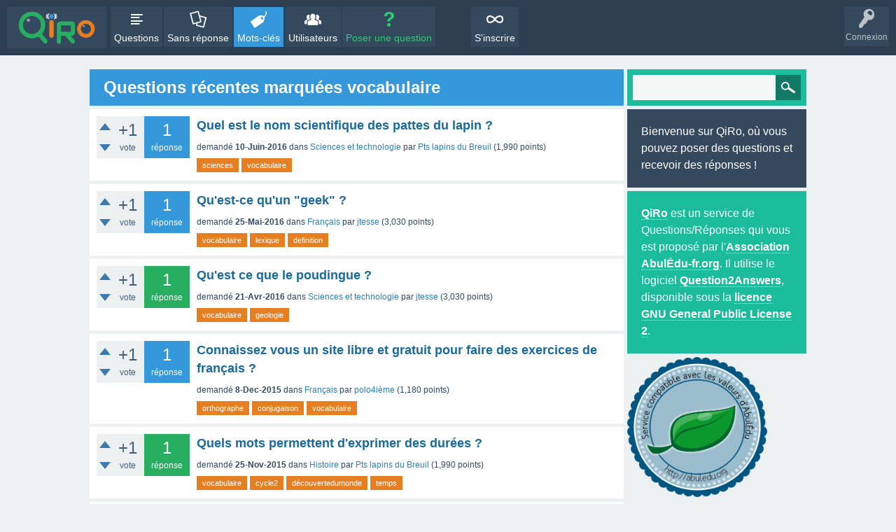

--- FILE ---
content_type: text/html; charset=utf-8
request_url: https://qiro.fr/tag/vocabulaire
body_size: 4271
content:
<!DOCTYPE html>
<html>
	<!-- Powered by Question2Answer - http://www.question2answer.org/ -->
	<head>
		<meta charset="utf-8">
		<title>Questions récentes marquées vocabulaire - QiRo</title>
		<meta name="viewport" content="width=device-width, initial-scale=1">
		<link rel="stylesheet" href="../qa-theme/Qiro/qa-styles.css?1.7.0">
		<link rel="stylesheet" href="https://fontlibrary.org/face/bellota">
		<style>
			.qa-nav-user { margin: 0 !important; }
			@media (max-width: 979px) {
			 body.qa-template-user.fixed, body[class*="qa-template-user-"].fixed { padding-top: 118px !important; }
			 body.qa-template-users.fixed { padding-top: 95px !important; }
			}
			@media (min-width: 980px) {
			 body.qa-template-users.fixed { padding-top: 105px !important;}
			}
			.qa-sidepanel { width: 25%; padding: 0px; float: right; overflow: hidden; *zoom: 1; }
		</style>
		<link rel="search" type="application/opensearchdescription+xml" title="QiRo" href="../opensearch.xml">
		<script>
		var qa_root = '..\/';
		var qa_request = 'tag\/vocabulaire';
		</script>
		<script src="../qa-content/jquery-1.11.2.min.js"></script>
		<script src="../qa-content/qa-page.js?1.7.0"></script>
		<script src="../qa-theme/Qiro/js/snow-core.js?1.7.0"></script>
	</head>
	<body
		class="qa-template-tag qa-body-js-off"
		>
		<script>
			var b=document.getElementsByTagName('body')[0];
			b.className=b.className.replace('qa-body-js-off', 'qa-body-js-on');
		</script>
		<div id="qam-topbar" class="clearfix">
			<div class="qam-main-nav-wrapper clearfix">
				<div class="sb-toggle-left qam-menu-toggle"><i class="icon-th-list"></i></div>
				<div class="qam-account-items-wrapper">
					<div id="qam-account-toggle" class="qam-logged-out">
						<i class="icon-key qam-auth-key"></i>
						<div class="qam-account-handle">Connexion</div>
					</div>
					<div class="qam-account-items clearfix">
						<!--[Begin: login form]-->
						<form id="qa-loginform" action="../login?to=tag%2Fvocabulaire" method="post">
							<input type="text" id="qa-userid" name="emailhandle" placeholder="Email ou Pseudo " >
							<input type="password" id="qa-password" name="password" placeholder="Mot de passe " >
							<div id="qa-rememberbox"><input type="checkbox" name="remember" id="qa-rememberme" value="1" >
							<label for="qa-rememberme" id="qa-remember">Souvenir</label></div>
							<input type="hidden" name="code" value="0-1768975596-14c9cda3ad4b1263fe1d7edbd315204663607eb2" >
							<input type="submit" value="Connexion" id="qa-login" name="dologin" >
						</form>
						<!--[End: login form]-->
						<div class="qa-nav-user">
							<ul class="qa-nav-user-list">
								<li class="qa-nav-user-item qa-nav-user-proxy-sso-login">
									<span class="qa-nav-user-nolink"><a class='qa-nav-user-link' href='https://qiro.fr/abuledu_sso_login.php?redirect=https%3A%2F%2Fqiro.fr%2Ftag%2Fvocabulaire'>Identification AbulÉdu.net</a></span>
								</li>
							</ul>
							<div class="qa-nav-user-clear">
							</div>
						</div>
					</div> <!-- END qam-account-items -->
				</div> <!-- END qam-account-items-wrapper -->
				<div class="qa-logo">
					<a href="../" class="qa-logo-link" title="QiRo"><img src="..//logo-qiro.png" width="179" height="134" border="0" alt="QiRo"></a>
				</div>
				<div class="qa-nav-main">
					<ul class="qa-nav-main-list">
						<li class="qa-nav-main-item qa-nav-main-questions">
							<a href="../questions" class="qa-nav-main-link">Questions</a>
						</li>
						<li class="qa-nav-main-item qa-nav-main-unanswered">
							<a href="../unanswered" class="qa-nav-main-link">Sans réponse</a>
						</li>
						<li class="qa-nav-main-item qa-nav-main-tag">
							<a href="../tags" class="qa-nav-main-link qa-nav-main-selected">Mots-clés</a>
						</li>
						<li class="qa-nav-main-item qa-nav-main-user">
							<a href="../users" class="qa-nav-main-link">Utilisateurs</a>
						</li>
						<li class="qa-nav-main-item qa-nav-main-ask">
							<a href="../ask" class="qa-nav-main-link">Poser une question</a>
						</li>
						<li class="qa-nav-main-item-opp qa-nav-main-custom-3">
							<a href="../?qa=register" class="qa-nav-main-link">S'inscrire</a>
						</li>
					</ul>
					<div class="qa-nav-main-clear">
					</div>
				</div>
			</div> <!-- END qam-main-nav-wrapper -->
		</div><!-- END qam-topbar -->
		<div class="qam-search turquoise the-top"  id="the-top-search" >
			<div class="qa-search">
				<form method="get" action="../search">
					
					<input type="text" name="q" value="" class="qa-search-field">
					<input type="submit" value="Recherche" class="qa-search-button">
				</form>
			</div>
		</div>
		<div class="qa-body-wrapper">
			
			<div class="qa-main-wrapper">
				
				<div class="qa-main">
					<div class="qa-widgets-main qa-widgets-main-top">
						<div class="qa-widget-main qa-widget-main-top">
						</div>
					</div>
					
					<h1>
						
						
						Questions récentes marquées vocabulaire
						
					</h1>
					<div class="qa-part-q-list">
						<form method="post" action="../tag/vocabulaire">
							<div class="qa-q-list">
								
								<div class="qa-q-list-item" id="q354">
									<div class="qa-q-item-stats">
										<div class="qa-voting qa-voting-net" id="voting_354">
											<div class="qa-vote-buttons qa-vote-buttons-net">
												<input title="Cliquez pour voter pour" name="vote_354_1_q354" onclick="return qa_vote_click(this);" type="submit" value="+" class="qa-vote-first-button qa-vote-up-button"> 
												<input title="Cliquez pour voter contre" name="vote_354_-1_q354" onclick="return qa_vote_click(this);" type="submit" value="&ndash;" class="qa-vote-second-button qa-vote-down-button"> 
											</div>
											<div class="qa-vote-count qa-vote-count-net">
												<span class="qa-netvote-count">
													<span class="qa-netvote-count-data">+1</span><span class="qa-netvote-count-pad"> vote</span>
												</span>
											</div>
											<div class="qa-vote-clear">
											</div>
										</div>
										<span class="qa-a-count">
											<span class="qa-a-count-data">1</span><span class="qa-a-count-pad"> réponse</span>
										</span>
									</div>
									<div class="qa-q-item-main">
										<div class="qa-q-item-title">
											
											<a href="../354/quel-est-le-nom-scientifique-des-pattes-du-lapin"><span title="Quel est le nom scientifique des pattes du lapin ? Merci d'avance">Quel est le nom scientifique des pattes du lapin ?</span></a>
										</div>
										<span class="qa-q-item-avatar-meta">
											<span class="qa-q-item-meta">
												<span class="qa-q-item-what">demandé</span>
												<span class="qa-q-item-when">
													<span class="qa-q-item-when-data">10-Juin-2016</span>
												</span>
												<span class="qa-q-item-where">
													<span class="qa-q-item-where-pad">dans </span><span class="qa-q-item-where-data"><a href="../sciences-et-technologie" class="qa-category-link">Sciences et technologie</a></span>
												</span>
												<span class="qa-q-item-who">
													<span class="qa-q-item-who-pad">par </span>
													<span class="qa-q-item-who-data"><a href="../user/Pts+lapins+du+Breuil" class="qa-user-link">Pts lapins du Breuil</a></span>
													<span class="qa-q-item-who-points">
														<span class="qa-q-item-who-points-pad">(</span><span class="qa-q-item-who-points-data">1,990</span><span class="qa-q-item-who-points-pad"> points)</span>
													</span>
												</span>
											</span>
										</span>
										<div class="qa-q-item-tags">
											<ul class="qa-q-item-tag-list">
												<li class="qa-q-item-tag-item"><a href="../tag/sciences" class="qa-tag-link">sciences</a></li>
												<li class="qa-q-item-tag-item"><a href="../tag/vocabulaire" class="qa-tag-link">vocabulaire</a></li>
											</ul>
										</div>
									</div>
									<div class="qa-q-item-clear">
									</div>
								</div> <!-- END qa-q-list-item -->
								
								<div class="qa-q-list-item" id="q348">
									<div class="qa-q-item-stats">
										<div class="qa-voting qa-voting-net" id="voting_348">
											<div class="qa-vote-buttons qa-vote-buttons-net">
												<input title="Cliquez pour voter pour" name="vote_348_1_q348" onclick="return qa_vote_click(this);" type="submit" value="+" class="qa-vote-first-button qa-vote-up-button"> 
												<input title="Cliquez pour voter contre" name="vote_348_-1_q348" onclick="return qa_vote_click(this);" type="submit" value="&ndash;" class="qa-vote-second-button qa-vote-down-button"> 
											</div>
											<div class="qa-vote-count qa-vote-count-net">
												<span class="qa-netvote-count">
													<span class="qa-netvote-count-data">+1</span><span class="qa-netvote-count-pad"> vote</span>
												</span>
											</div>
											<div class="qa-vote-clear">
											</div>
										</div>
										<span class="qa-a-count">
											<span class="qa-a-count-data">1</span><span class="qa-a-count-pad"> réponse</span>
										</span>
									</div>
									<div class="qa-q-item-main">
										<div class="qa-q-item-title">
											
											<a href="../348/quest-ce-quun-geek"><span title="On entend souvent des personnes se qualifier ou en qualifier d'autres de &quot;geek&quot; parce qu'ils aiment utiliser des appareils numériques.  Aujourd'hui, comme tous les 25 mai, c'est la &quot;journée des geeks&quot;, alors c'est l'occasion de définir ce qu'est un geek.">Qu'est-ce qu'un &quot;geek&quot; ?</span></a>
										</div>
										<span class="qa-q-item-avatar-meta">
											<span class="qa-q-item-meta">
												<span class="qa-q-item-what">demandé</span>
												<span class="qa-q-item-when">
													<span class="qa-q-item-when-data">25-Mai-2016</span>
												</span>
												<span class="qa-q-item-where">
													<span class="qa-q-item-where-pad">dans </span><span class="qa-q-item-where-data"><a href="../fran%C3%A7ais" class="qa-category-link">Français</a></span>
												</span>
												<span class="qa-q-item-who">
													<span class="qa-q-item-who-pad">par </span>
													<span class="qa-q-item-who-data"><a href="../user/jtesse" class="qa-user-link">jtesse</a></span>
													<span class="qa-q-item-who-points">
														<span class="qa-q-item-who-points-pad">(</span><span class="qa-q-item-who-points-data">3,030</span><span class="qa-q-item-who-points-pad"> points)</span>
													</span>
												</span>
											</span>
										</span>
										<div class="qa-q-item-tags">
											<ul class="qa-q-item-tag-list">
												<li class="qa-q-item-tag-item"><a href="../tag/vocabulaire" class="qa-tag-link">vocabulaire</a></li>
												<li class="qa-q-item-tag-item"><a href="../tag/lexique" class="qa-tag-link">lexique</a></li>
												<li class="qa-q-item-tag-item"><a href="../tag/definition" class="qa-tag-link">definition</a></li>
											</ul>
										</div>
									</div>
									<div class="qa-q-item-clear">
									</div>
								</div> <!-- END qa-q-list-item -->
								
								<div class="qa-q-list-item" id="q338">
									<div class="qa-q-item-stats">
										<div class="qa-voting qa-voting-net" id="voting_338">
											<div class="qa-vote-buttons qa-vote-buttons-net">
												<input title="Cliquez pour voter pour" name="vote_338_1_q338" onclick="return qa_vote_click(this);" type="submit" value="+" class="qa-vote-first-button qa-vote-up-button"> 
												<input title="Cliquez pour voter contre" name="vote_338_-1_q338" onclick="return qa_vote_click(this);" type="submit" value="&ndash;" class="qa-vote-second-button qa-vote-down-button"> 
											</div>
											<div class="qa-vote-count qa-vote-count-net">
												<span class="qa-netvote-count">
													<span class="qa-netvote-count-data">+1</span><span class="qa-netvote-count-pad"> vote</span>
												</span>
											</div>
											<div class="qa-vote-clear">
											</div>
										</div>
										<span class="qa-a-count qa-a-count-selected">
											<span class="qa-a-count-data">1</span><span class="qa-a-count-pad"> réponse</span>
										</span>
									</div>
									<div class="qa-q-item-main">
										<div class="qa-q-item-title">
											
											<a href="../338/quest-ce-que-le-poudingue"><span title="">Qu'est ce que le poudingue ?</span></a>
										</div>
										<span class="qa-q-item-avatar-meta">
											<span class="qa-q-item-meta">
												<span class="qa-q-item-what">demandé</span>
												<span class="qa-q-item-when">
													<span class="qa-q-item-when-data">21-Avr-2016</span>
												</span>
												<span class="qa-q-item-where">
													<span class="qa-q-item-where-pad">dans </span><span class="qa-q-item-where-data"><a href="../sciences-et-technologie" class="qa-category-link">Sciences et technologie</a></span>
												</span>
												<span class="qa-q-item-who">
													<span class="qa-q-item-who-pad">par </span>
													<span class="qa-q-item-who-data"><a href="../user/jtesse" class="qa-user-link">jtesse</a></span>
													<span class="qa-q-item-who-points">
														<span class="qa-q-item-who-points-pad">(</span><span class="qa-q-item-who-points-data">3,030</span><span class="qa-q-item-who-points-pad"> points)</span>
													</span>
												</span>
											</span>
										</span>
										<div class="qa-q-item-tags">
											<ul class="qa-q-item-tag-list">
												<li class="qa-q-item-tag-item"><a href="../tag/vocabulaire" class="qa-tag-link">vocabulaire</a></li>
												<li class="qa-q-item-tag-item"><a href="../tag/geologie" class="qa-tag-link">geologie</a></li>
											</ul>
										</div>
									</div>
									<div class="qa-q-item-clear">
									</div>
								</div> <!-- END qa-q-list-item -->
								
								<div class="qa-q-list-item" id="q260">
									<div class="qa-q-item-stats">
										<div class="qa-voting qa-voting-net" id="voting_260">
											<div class="qa-vote-buttons qa-vote-buttons-net">
												<input title="Cliquez pour voter pour" name="vote_260_1_q260" onclick="return qa_vote_click(this);" type="submit" value="+" class="qa-vote-first-button qa-vote-up-button"> 
												<input title="Cliquez pour voter contre" name="vote_260_-1_q260" onclick="return qa_vote_click(this);" type="submit" value="&ndash;" class="qa-vote-second-button qa-vote-down-button"> 
											</div>
											<div class="qa-vote-count qa-vote-count-net">
												<span class="qa-netvote-count">
													<span class="qa-netvote-count-data">+1</span><span class="qa-netvote-count-pad"> vote</span>
												</span>
											</div>
											<div class="qa-vote-clear">
											</div>
										</div>
										<span class="qa-a-count">
											<span class="qa-a-count-data">1</span><span class="qa-a-count-pad"> réponse</span>
										</span>
									</div>
									<div class="qa-q-item-main">
										<div class="qa-q-item-title">
											
											<a href="../260/connaissez-vous-site-libre-gratuit-faire-exercices-fran%C3%A7ais"><span title="Je serai intéressé pour un niveau 5ème ou d'autres classes du collège.">Connaissez vous un site libre et gratuit pour faire des exercices de français ?</span></a>
										</div>
										<span class="qa-q-item-avatar-meta">
											<span class="qa-q-item-meta">
												<span class="qa-q-item-what">demandé</span>
												<span class="qa-q-item-when">
													<span class="qa-q-item-when-data">8-Dec-2015</span>
												</span>
												<span class="qa-q-item-where">
													<span class="qa-q-item-where-pad">dans </span><span class="qa-q-item-where-data"><a href="../fran%C3%A7ais" class="qa-category-link">Français</a></span>
												</span>
												<span class="qa-q-item-who">
													<span class="qa-q-item-who-pad">par </span>
													<span class="qa-q-item-who-data"><a href="../user/polo4i%C3%A8me" class="qa-user-link">polo4ième</a></span>
													<span class="qa-q-item-who-points">
														<span class="qa-q-item-who-points-pad">(</span><span class="qa-q-item-who-points-data">1,180</span><span class="qa-q-item-who-points-pad"> points)</span>
													</span>
												</span>
											</span>
										</span>
										<div class="qa-q-item-tags">
											<ul class="qa-q-item-tag-list">
												<li class="qa-q-item-tag-item"><a href="../tag/orthographe" class="qa-tag-link">orthographe</a></li>
												<li class="qa-q-item-tag-item"><a href="../tag/conjugaison" class="qa-tag-link">conjugaison</a></li>
												<li class="qa-q-item-tag-item"><a href="../tag/vocabulaire" class="qa-tag-link">vocabulaire</a></li>
											</ul>
										</div>
									</div>
									<div class="qa-q-item-clear">
									</div>
								</div> <!-- END qa-q-list-item -->
								
								<div class="qa-q-list-item" id="q224">
									<div class="qa-q-item-stats">
										<div class="qa-voting qa-voting-net" id="voting_224">
											<div class="qa-vote-buttons qa-vote-buttons-net">
												<input title="Cliquez pour voter pour" name="vote_224_1_q224" onclick="return qa_vote_click(this);" type="submit" value="+" class="qa-vote-first-button qa-vote-up-button"> 
												<input title="Cliquez pour voter contre" name="vote_224_-1_q224" onclick="return qa_vote_click(this);" type="submit" value="&ndash;" class="qa-vote-second-button qa-vote-down-button"> 
											</div>
											<div class="qa-vote-count qa-vote-count-net">
												<span class="qa-netvote-count">
													<span class="qa-netvote-count-data">+1</span><span class="qa-netvote-count-pad"> vote</span>
												</span>
											</div>
											<div class="qa-vote-clear">
											</div>
										</div>
										<span class="qa-a-count qa-a-count-selected">
											<span class="qa-a-count-data">1</span><span class="qa-a-count-pad"> réponse</span>
										</span>
									</div>
									<div class="qa-q-item-main">
										<div class="qa-q-item-title">
											
											<a href="../224/quels-mots-permettent-dexprimer-des-dur%C3%A9es"><span title="Quels mots permettent d'exprimer des durées ?">Quels mots permettent d'exprimer des durées ?</span></a>
										</div>
										<span class="qa-q-item-avatar-meta">
											<span class="qa-q-item-meta">
												<span class="qa-q-item-what">demandé</span>
												<span class="qa-q-item-when">
													<span class="qa-q-item-when-data">25-Nov-2015</span>
												</span>
												<span class="qa-q-item-where">
													<span class="qa-q-item-where-pad">dans </span><span class="qa-q-item-where-data"><a href="../histoire" class="qa-category-link">Histoire</a></span>
												</span>
												<span class="qa-q-item-who">
													<span class="qa-q-item-who-pad">par </span>
													<span class="qa-q-item-who-data"><a href="../user/Pts+lapins+du+Breuil" class="qa-user-link">Pts lapins du Breuil</a></span>
													<span class="qa-q-item-who-points">
														<span class="qa-q-item-who-points-pad">(</span><span class="qa-q-item-who-points-data">1,990</span><span class="qa-q-item-who-points-pad"> points)</span>
													</span>
												</span>
											</span>
										</span>
										<div class="qa-q-item-tags">
											<ul class="qa-q-item-tag-list">
												<li class="qa-q-item-tag-item"><a href="../tag/vocabulaire" class="qa-tag-link">vocabulaire</a></li>
												<li class="qa-q-item-tag-item"><a href="../tag/cycle2" class="qa-tag-link">cycle2</a></li>
												<li class="qa-q-item-tag-item"><a href="../tag/d%C3%A9couvertedumonde" class="qa-tag-link">découvertedumonde</a></li>
												<li class="qa-q-item-tag-item"><a href="../tag/temps" class="qa-tag-link">temps</a></li>
											</ul>
										</div>
									</div>
									<div class="qa-q-item-clear">
									</div>
								</div> <!-- END qa-q-list-item -->
								
								<div class="qa-q-list-item" id="q215">
									<div class="qa-q-item-stats">
										<div class="qa-voting qa-voting-net" id="voting_215">
											<div class="qa-vote-buttons qa-vote-buttons-net">
												<input title="Cliquez pour voter pour" name="vote_215_1_q215" onclick="return qa_vote_click(this);" type="submit" value="+" class="qa-vote-first-button qa-vote-up-button"> 
												<input title="Cliquez pour voter contre" name="vote_215_-1_q215" onclick="return qa_vote_click(this);" type="submit" value="&ndash;" class="qa-vote-second-button qa-vote-down-button"> 
											</div>
											<div class="qa-vote-count qa-vote-count-net">
												<span class="qa-netvote-count">
													<span class="qa-netvote-count-data">+2</span><span class="qa-netvote-count-pad"> votes</span>
												</span>
											</div>
											<div class="qa-vote-clear">
											</div>
										</div>
										<span class="qa-a-count qa-a-count-selected">
											<span class="qa-a-count-data">3</span><span class="qa-a-count-pad"> réponses</span>
										</span>
									</div>
									<div class="qa-q-item-main">
										<div class="qa-q-item-title">
											
											<a href="../215/quels-diff%C3%A9rents-instruments-permettent-mesurer-temps-passe"><span title="Quels différents instruments permettent de mesurer le temps qui passe ?">Quels différents instruments permettent de mesurer le temps qui passe ?</span></a>
										</div>
										<span class="qa-q-item-avatar-meta">
											<span class="qa-q-item-meta">
												<span class="qa-q-item-what">demandé</span>
												<span class="qa-q-item-when">
													<span class="qa-q-item-when-data">24-Nov-2015</span>
												</span>
												<span class="qa-q-item-who">
													<span class="qa-q-item-who-pad">par </span>
													<span class="qa-q-item-who-data"><a href="../user/Pts+lapins+du+Breuil" class="qa-user-link">Pts lapins du Breuil</a></span>
													<span class="qa-q-item-who-points">
														<span class="qa-q-item-who-points-pad">(</span><span class="qa-q-item-who-points-data">1,990</span><span class="qa-q-item-who-points-pad"> points)</span>
													</span>
												</span>
											</span>
										</span>
										<div class="qa-q-item-tags">
											<ul class="qa-q-item-tag-list">
												<li class="qa-q-item-tag-item"><a href="../tag/cycle2" class="qa-tag-link">cycle2</a></li>
												<li class="qa-q-item-tag-item"><a href="../tag/vocabulaire" class="qa-tag-link">vocabulaire</a></li>
												<li class="qa-q-item-tag-item"><a href="../tag/d%C3%A9couvertedumonde" class="qa-tag-link">découvertedumonde</a></li>
												<li class="qa-q-item-tag-item"><a href="../tag/temps" class="qa-tag-link">temps</a></li>
											</ul>
										</div>
									</div>
									<div class="qa-q-item-clear">
									</div>
								</div> <!-- END qa-q-list-item -->
								
								<div class="qa-q-list-item" id="q189">
									<div class="qa-q-item-stats">
										<div class="qa-voting qa-voting-net" id="voting_189">
											<div class="qa-vote-buttons qa-vote-buttons-net">
												<input title="Cliquez pour voter pour" name="vote_189_1_q189" onclick="return qa_vote_click(this);" type="submit" value="+" class="qa-vote-first-button qa-vote-up-button"> 
												<input title="Cliquez pour voter contre" name="vote_189_-1_q189" onclick="return qa_vote_click(this);" type="submit" value="&ndash;" class="qa-vote-second-button qa-vote-down-button"> 
											</div>
											<div class="qa-vote-count qa-vote-count-net">
												<span class="qa-netvote-count">
													<span class="qa-netvote-count-data">+2</span><span class="qa-netvote-count-pad"> votes</span>
												</span>
											</div>
											<div class="qa-vote-clear">
											</div>
										</div>
										<span class="qa-a-count qa-a-count-selected">
											<span class="qa-a-count-data">1</span><span class="qa-a-count-pad"> réponse</span>
										</span>
									</div>
									<div class="qa-q-item-main">
										<div class="qa-q-item-title">
											
											<a href="../189/quels-sont-les-noms-des-moments-de-la-journ%C3%A9e-et-des-repas"><span title="Quels sont les noms des différents moments de la journée et des différents repas ?">Quels sont les noms des moments de la journée et des repas ?</span></a>
										</div>
										<span class="qa-q-item-avatar-meta">
											<span class="qa-q-item-meta">
												<span class="qa-q-item-what">demandé</span>
												<span class="qa-q-item-when">
													<span class="qa-q-item-when-data">19-Nov-2015</span>
												</span>
												<span class="qa-q-item-where">
													<span class="qa-q-item-where-pad">dans </span><span class="qa-q-item-where-data"><a href="../sciences-et-technologie" class="qa-category-link">Sciences et technologie</a></span>
												</span>
												<span class="qa-q-item-who">
													<span class="qa-q-item-who-pad">par </span>
													<span class="qa-q-item-who-data"><a href="../user/Pts+lapins+du+Breuil" class="qa-user-link">Pts lapins du Breuil</a></span>
													<span class="qa-q-item-who-points">
														<span class="qa-q-item-who-points-pad">(</span><span class="qa-q-item-who-points-data">1,990</span><span class="qa-q-item-who-points-pad"> points)</span>
													</span>
												</span>
											</span>
										</span>
										<div class="qa-q-item-tags">
											<ul class="qa-q-item-tag-list">
												<li class="qa-q-item-tag-item"><a href="../tag/cycle2" class="qa-tag-link">cycle2</a></li>
												<li class="qa-q-item-tag-item"><a href="../tag/cp" class="qa-tag-link">cp</a></li>
												<li class="qa-q-item-tag-item"><a href="../tag/sciences" class="qa-tag-link">sciences</a></li>
												<li class="qa-q-item-tag-item"><a href="../tag/vocabulaire" class="qa-tag-link">vocabulaire</a></li>
											</ul>
										</div>
									</div>
									<div class="qa-q-item-clear">
									</div>
								</div> <!-- END qa-q-list-item -->
								
							</div> <!-- END qa-q-list -->
							
							<div class="qa-q-list-form">
								<input type="hidden" name="code" value="0-1768975596-4921679db64728642e5579c064f6f1f75cb0e65e">
							</div>
						</form>
					</div>
					<div class="qa-suggest-next">
						Pour en voir plus, cliquez sur <a href="../questions">liste complète des questions</a> ou <a href="../tags">mots-clés populaires</a>.
					</div>
				</div> <!-- END qa-main -->
				
				<div class="qa-sidepanel">
					<div class="qam-search turquoise "  >
						<div class="qa-search">
							<form method="get" action="../search">
								
								<input type="text" name="q" value="" class="qa-search-field">
								<input type="submit" value="Recherche" class="qa-search-button">
							</form>
						</div>
					</div>
					<div class="qa-sidebar wet-asphalt ">
						Bienvenue sur QiRo, où vous pouvez poser des questions et recevoir des réponses !
					</div>
					
					<div class="qa-sidebar turquoise">
<a href="http://abuledu-fr.org/qiro">QiRo</a> est un service de Questions/Réponses qui vous est proposé par l'<a href="http://abuledu-fr.org">Association AbulÉdu-fr.org</a>. Il utilise le logiciel <a href="http://www.question2answer.org/">Question2Answers</a>, disponible sous la <a href="http://www.question2answer.org/license.php">licence GNU General Public License 2</a>.
</div>
<a href="http://abuledu.org">
<img src="/badge.png" alt="image" width="200px">
</a>
				</div>
				
			</div> <!-- END main-wrapper -->
		</div> <!-- END body-wrapper -->
		
		<div class="qam-footer-box">
			<div class="qam-footer-row">
			</div> <!-- END qam-footer-row -->
			<div class="qa-footer">
				<div class="qa-nav-footer">
					<ul class="qa-nav-footer-list">
						<li class="qa-nav-footer-item qa-nav-footer-feedback">
							<a href="../feedback" class="qa-nav-footer-link">Vos commentaires</a>
						</li>
						<li class="qa-nav-footer-item qa-nav-footer-cgu">
							<a href="../cgu" class="qa-nav-footer-link">CGU</a>
						</li>
						<li class="qa-nav-footer-item qa-nav-footer-crédits">
							<a href="../cr%C3%A9dits" class="qa-nav-footer-link">Crédits</a>
						</li>
						<li class="qa-nav-footer-item qa-nav-footer-mentions-légales">
							<a href="../mentions-l%C3%A9gales" class="qa-nav-footer-link">Mentions légales</a>
						</li>
					</ul>
					<div class="qa-nav-footer-clear">
					</div>
				</div>
				<div class="qa-attribution">
				</div>
				<div class="qa-attribution">
					Powered by <a href="http://www.question2answer.org/">Question2Answer</a>
				</div>
				<div class="qa-footer-clear">
				</div>
			</div> <!-- END qa-footer -->
			
		</div> <!-- END qam-footer-box -->
		
		<div style="position:absolute; left:-9999px; top:-9999px;">
			<span id="qa-waiting-template" class="qa-waiting">...</span>
		</div>
	</body>
	<!-- Powered by Question2Answer - http://www.question2answer.org/ -->
</html>
